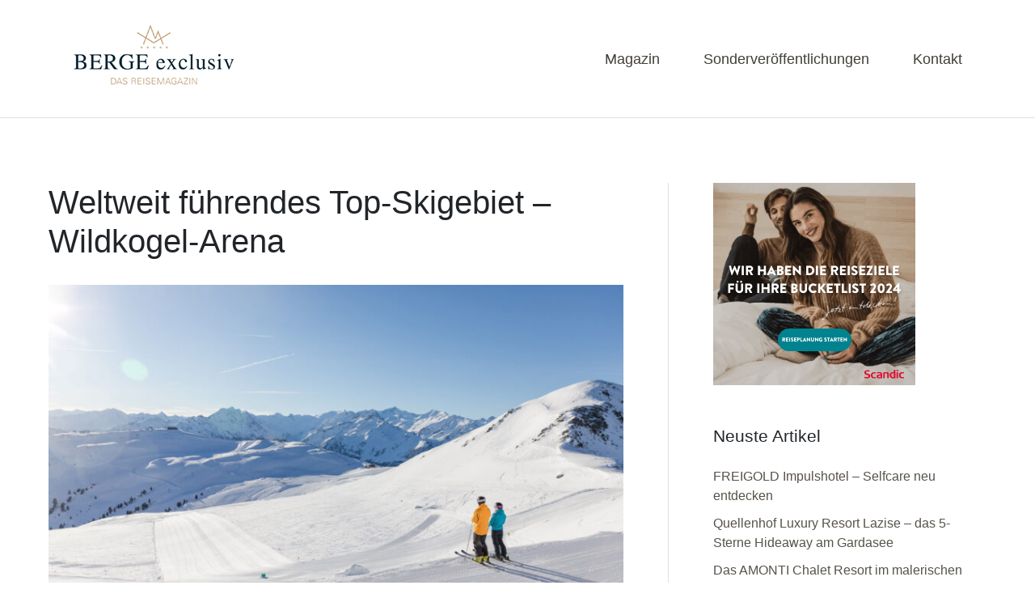

--- FILE ---
content_type: text/html; charset=UTF-8
request_url: https://www.berge-exclusiv.de/reieseziele/weltweit-fuehrendes-top-skigebiet-wildkogel-arena.html
body_size: 13572
content:
<!DOCTYPE html>
<!--[if lte IE 8]>
<html class="ie" lang="de">
<![endif]-->
<html lang="de">
<!--<![endif]-->
<head>
<meta charset="UTF-8" />
<meta name="viewport" content="width=device-width,initial-scale=1">
<meta name="google-site-verification" content="oxt8VqjO0RkTu7pMIPSakPcksjUkMP06ACqLNKXbOQs" />
<link rel="profile" href="http://gmpg.org/xfn/11" />
<link rel="pingback" href="https://www.berge-exclusiv.de/xmlrpc.php">

<script type="text/plain" data-cookieconsent="marketing">
	window.dataLayer = window.dataLayer || [];

	function gtag() {
		dataLayer.push(arguments);
	}

	gtag("consent", "default", {
		ad_personalization: "denied",
		ad_storage: "denied",
		ad_user_data: "denied",
		analytics_storage: "denied",
		functionality_storage: "denied",
		personalization_storage: "denied",
		security_storage: "granted",
		wait_for_update: 500,
	});
	gtag("set", "ads_data_redaction", true);
	</script>
<script type="text/javascript"
		id="Cookiebot"
		src="https://consent.cookiebot.com/uc.js"
		data-implementation="wp"
		data-cbid="dc43088d-e889-47f0-9273-97bd511c2deb"
						data-culture="DE"
				async	></script>
<meta name='robots' content='index, follow, max-image-preview:large, max-snippet:-1, max-video-preview:-1' />
<script id="cookieyes" type="text/javascript" src="https://cdn-cookieyes.com/client_data/56ef782ad4b81e4bd1b30c1c/script.js"></script>
	<!-- This site is optimized with the Yoast SEO plugin v23.1 - https://yoast.com/wordpress/plugins/seo/ -->
	<title>Wildkogel-Arena</title>
	<meta name="description" content="Wildkogel-Arena Talabfahrt über 14km &amp; 1.300 Höhenmeter ✓ kostenlose Skibusse ✓ längste beleuchtete Rodelbahn der Welt ✓" />
	<link rel="canonical" href="https://www.berge-exclusiv.de/reieseziele/weltweit-fuehrendes-top-skigebiet-wildkogel-arena.html" />
	<meta property="og:locale" content="de_DE" />
	<meta property="og:type" content="article" />
	<meta property="og:title" content="Wildkogel-Arena" />
	<meta property="og:description" content="Wildkogel-Arena Talabfahrt über 14km &amp; 1.300 Höhenmeter ✓ kostenlose Skibusse ✓ längste beleuchtete Rodelbahn der Welt ✓" />
	<meta property="og:url" content="https://www.berge-exclusiv.de/reieseziele/weltweit-fuehrendes-top-skigebiet-wildkogel-arena.html" />
	<meta property="og:site_name" content="Berge-Exclusiv.de" />
	<meta property="article:published_time" content="2023-10-04T06:20:45+00:00" />
	<meta property="article:modified_time" content="2024-03-28T07:22:26+00:00" />
	<meta property="og:image" content="https://www.berge-exclusiv.de/wp-content/uploads/traumhafte_pisten_und_herrliches_wetter_fuer_skifahrerinnen_c_wildkogel_-arena_neukirchen_bramberg-1.jpg" />
	<meta property="og:image:width" content="2500" />
	<meta property="og:image:height" content="1668" />
	<meta property="og:image:type" content="image/jpeg" />
	<meta name="author" content="Alexander Saam" />
	<meta name="twitter:label1" content="Verfasst von" />
	<meta name="twitter:data1" content="Alexander Saam" />
	<meta name="twitter:label2" content="Geschätzte Lesezeit" />
	<meta name="twitter:data2" content="5 Minuten" />
	<script type="application/ld+json" class="yoast-schema-graph">{"@context":"https://schema.org","@graph":[{"@type":"WebPage","@id":"https://www.berge-exclusiv.de/reieseziele/weltweit-fuehrendes-top-skigebiet-wildkogel-arena.html","url":"https://www.berge-exclusiv.de/reieseziele/weltweit-fuehrendes-top-skigebiet-wildkogel-arena.html","name":"Wildkogel-Arena","isPartOf":{"@id":"https://www.berge-exclusiv.de/#website"},"primaryImageOfPage":{"@id":"https://www.berge-exclusiv.de/reieseziele/weltweit-fuehrendes-top-skigebiet-wildkogel-arena.html#primaryimage"},"image":{"@id":"https://www.berge-exclusiv.de/reieseziele/weltweit-fuehrendes-top-skigebiet-wildkogel-arena.html#primaryimage"},"thumbnailUrl":"https://www.berge-exclusiv.de/wp-content/uploads/traumhafte_pisten_und_herrliches_wetter_fuer_skifahrerinnen_c_wildkogel_-arena_neukirchen_bramberg-1.jpg","datePublished":"2023-10-04T06:20:45+00:00","dateModified":"2024-03-28T07:22:26+00:00","author":{"@id":"https://www.berge-exclusiv.de/#/schema/person/f90dedf8ef4e7981d2d8057179deccb0"},"description":"Wildkogel-Arena Talabfahrt über 14km & 1.300 Höhenmeter ✓ kostenlose Skibusse ✓ längste beleuchtete Rodelbahn der Welt ✓","breadcrumb":{"@id":"https://www.berge-exclusiv.de/reieseziele/weltweit-fuehrendes-top-skigebiet-wildkogel-arena.html#breadcrumb"},"inLanguage":"de","potentialAction":[{"@type":"ReadAction","target":["https://www.berge-exclusiv.de/reieseziele/weltweit-fuehrendes-top-skigebiet-wildkogel-arena.html"]}]},{"@type":"ImageObject","inLanguage":"de","@id":"https://www.berge-exclusiv.de/reieseziele/weltweit-fuehrendes-top-skigebiet-wildkogel-arena.html#primaryimage","url":"https://www.berge-exclusiv.de/wp-content/uploads/traumhafte_pisten_und_herrliches_wetter_fuer_skifahrerinnen_c_wildkogel_-arena_neukirchen_bramberg-1.jpg","contentUrl":"https://www.berge-exclusiv.de/wp-content/uploads/traumhafte_pisten_und_herrliches_wetter_fuer_skifahrerinnen_c_wildkogel_-arena_neukirchen_bramberg-1.jpg","width":2500,"height":1668},{"@type":"BreadcrumbList","@id":"https://www.berge-exclusiv.de/reieseziele/weltweit-fuehrendes-top-skigebiet-wildkogel-arena.html#breadcrumb","itemListElement":[{"@type":"ListItem","position":1,"name":"Startseite","item":"https://www.berge-exclusiv.de/"},{"@type":"ListItem","position":2,"name":"Magazin","item":"https://www.berge-exclusiv.de/magazin"},{"@type":"ListItem","position":3,"name":"Weltweit führendes Top-Skigebiet – Wildkogel-Arena"}]},{"@type":"WebSite","@id":"https://www.berge-exclusiv.de/#website","url":"https://www.berge-exclusiv.de/","name":"Berge-Exclusiv.de","description":"Das Reisemagazin rund um Österreich, Schweiz, Süddeutschlandund Italien","alternateName":"Berge exclusiv","potentialAction":[{"@type":"SearchAction","target":{"@type":"EntryPoint","urlTemplate":"https://www.berge-exclusiv.de/?s={search_term_string}"},"query-input":"required name=search_term_string"}],"inLanguage":"de"},{"@type":"Person","@id":"https://www.berge-exclusiv.de/#/schema/person/f90dedf8ef4e7981d2d8057179deccb0","name":"Alexander Saam","sameAs":["https://www.berge-exclusiv.de"],"url":"https://www.berge-exclusiv.de/author/asaam"}]}</script>
	<!-- / Yoast SEO plugin. -->


<link rel="alternate" type="application/rss+xml" title="Berge-Exclusiv.de &raquo; Feed" href="https://www.berge-exclusiv.de/feed" />
<link rel="alternate" type="application/rss+xml" title="Berge-Exclusiv.de &raquo; Kommentar-Feed" href="https://www.berge-exclusiv.de/comments/feed" />
		<!-- This site uses the Google Analytics by MonsterInsights plugin v9.11.1 - Using Analytics tracking - https://www.monsterinsights.com/ -->
							<script src="//www.googletagmanager.com/gtag/js?id=G-M75BJBJM2M"  data-cfasync="false" data-wpfc-render="false" type="text/javascript" async></script>
			<script data-cfasync="false" data-wpfc-render="false" type="text/javascript">
				var mi_version = '9.11.1';
				var mi_track_user = true;
				var mi_no_track_reason = '';
								var MonsterInsightsDefaultLocations = {"page_location":"https:\/\/www.berge-exclusiv.de\/reieseziele\/weltweit-fuehrendes-top-skigebiet-wildkogel-arena.html\/"};
								if ( typeof MonsterInsightsPrivacyGuardFilter === 'function' ) {
					var MonsterInsightsLocations = (typeof MonsterInsightsExcludeQuery === 'object') ? MonsterInsightsPrivacyGuardFilter( MonsterInsightsExcludeQuery ) : MonsterInsightsPrivacyGuardFilter( MonsterInsightsDefaultLocations );
				} else {
					var MonsterInsightsLocations = (typeof MonsterInsightsExcludeQuery === 'object') ? MonsterInsightsExcludeQuery : MonsterInsightsDefaultLocations;
				}

								var disableStrs = [
										'ga-disable-G-M75BJBJM2M',
									];

				/* Function to detect opted out users */
				function __gtagTrackerIsOptedOut() {
					for (var index = 0; index < disableStrs.length; index++) {
						if (document.cookie.indexOf(disableStrs[index] + '=true') > -1) {
							return true;
						}
					}

					return false;
				}

				/* Disable tracking if the opt-out cookie exists. */
				if (__gtagTrackerIsOptedOut()) {
					for (var index = 0; index < disableStrs.length; index++) {
						window[disableStrs[index]] = true;
					}
				}

				/* Opt-out function */
				function __gtagTrackerOptout() {
					for (var index = 0; index < disableStrs.length; index++) {
						document.cookie = disableStrs[index] + '=true; expires=Thu, 31 Dec 2099 23:59:59 UTC; path=/';
						window[disableStrs[index]] = true;
					}
				}

				if ('undefined' === typeof gaOptout) {
					function gaOptout() {
						__gtagTrackerOptout();
					}
				}
								window.dataLayer = window.dataLayer || [];

				window.MonsterInsightsDualTracker = {
					helpers: {},
					trackers: {},
				};
				if (mi_track_user) {
					function __gtagDataLayer() {
						dataLayer.push(arguments);
					}

					function __gtagTracker(type, name, parameters) {
						if (!parameters) {
							parameters = {};
						}

						if (parameters.send_to) {
							__gtagDataLayer.apply(null, arguments);
							return;
						}

						if (type === 'event') {
														parameters.send_to = monsterinsights_frontend.v4_id;
							var hookName = name;
							if (typeof parameters['event_category'] !== 'undefined') {
								hookName = parameters['event_category'] + ':' + name;
							}

							if (typeof MonsterInsightsDualTracker.trackers[hookName] !== 'undefined') {
								MonsterInsightsDualTracker.trackers[hookName](parameters);
							} else {
								__gtagDataLayer('event', name, parameters);
							}
							
						} else {
							__gtagDataLayer.apply(null, arguments);
						}
					}

					__gtagTracker('js', new Date());
					__gtagTracker('set', {
						'developer_id.dZGIzZG': true,
											});
					if ( MonsterInsightsLocations.page_location ) {
						__gtagTracker('set', MonsterInsightsLocations);
					}
										__gtagTracker('config', 'G-M75BJBJM2M', {"allow_anchor":"true","forceSSL":"true","anonymize_ip":"true","link_attribution":"true","page_path":location.pathname + location.search + location.hash} );
										window.gtag = __gtagTracker;										(function () {
						/* https://developers.google.com/analytics/devguides/collection/analyticsjs/ */
						/* ga and __gaTracker compatibility shim. */
						var noopfn = function () {
							return null;
						};
						var newtracker = function () {
							return new Tracker();
						};
						var Tracker = function () {
							return null;
						};
						var p = Tracker.prototype;
						p.get = noopfn;
						p.set = noopfn;
						p.send = function () {
							var args = Array.prototype.slice.call(arguments);
							args.unshift('send');
							__gaTracker.apply(null, args);
						};
						var __gaTracker = function () {
							var len = arguments.length;
							if (len === 0) {
								return;
							}
							var f = arguments[len - 1];
							if (typeof f !== 'object' || f === null || typeof f.hitCallback !== 'function') {
								if ('send' === arguments[0]) {
									var hitConverted, hitObject = false, action;
									if ('event' === arguments[1]) {
										if ('undefined' !== typeof arguments[3]) {
											hitObject = {
												'eventAction': arguments[3],
												'eventCategory': arguments[2],
												'eventLabel': arguments[4],
												'value': arguments[5] ? arguments[5] : 1,
											}
										}
									}
									if ('pageview' === arguments[1]) {
										if ('undefined' !== typeof arguments[2]) {
											hitObject = {
												'eventAction': 'page_view',
												'page_path': arguments[2],
											}
										}
									}
									if (typeof arguments[2] === 'object') {
										hitObject = arguments[2];
									}
									if (typeof arguments[5] === 'object') {
										Object.assign(hitObject, arguments[5]);
									}
									if ('undefined' !== typeof arguments[1].hitType) {
										hitObject = arguments[1];
										if ('pageview' === hitObject.hitType) {
											hitObject.eventAction = 'page_view';
										}
									}
									if (hitObject) {
										action = 'timing' === arguments[1].hitType ? 'timing_complete' : hitObject.eventAction;
										hitConverted = mapArgs(hitObject);
										__gtagTracker('event', action, hitConverted);
									}
								}
								return;
							}

							function mapArgs(args) {
								var arg, hit = {};
								var gaMap = {
									'eventCategory': 'event_category',
									'eventAction': 'event_action',
									'eventLabel': 'event_label',
									'eventValue': 'event_value',
									'nonInteraction': 'non_interaction',
									'timingCategory': 'event_category',
									'timingVar': 'name',
									'timingValue': 'value',
									'timingLabel': 'event_label',
									'page': 'page_path',
									'location': 'page_location',
									'title': 'page_title',
									'referrer' : 'page_referrer',
								};
								for (arg in args) {
																		if (!(!args.hasOwnProperty(arg) || !gaMap.hasOwnProperty(arg))) {
										hit[gaMap[arg]] = args[arg];
									} else {
										hit[arg] = args[arg];
									}
								}
								return hit;
							}

							try {
								f.hitCallback();
							} catch (ex) {
							}
						};
						__gaTracker.create = newtracker;
						__gaTracker.getByName = newtracker;
						__gaTracker.getAll = function () {
							return [];
						};
						__gaTracker.remove = noopfn;
						__gaTracker.loaded = true;
						window['__gaTracker'] = __gaTracker;
					})();
									} else {
										console.log("");
					(function () {
						function __gtagTracker() {
							return null;
						}

						window['__gtagTracker'] = __gtagTracker;
						window['gtag'] = __gtagTracker;
					})();
									}
			</script>
							<!-- / Google Analytics by MonsterInsights -->
		<link rel='stylesheet' id='wp-block-library-css' href='https://www.berge-exclusiv.de/wp-includes/css/dist/block-library/style.min.css?ver=6.6.4' type='text/css' media='all' />
<style id='wp-block-library-theme-inline-css' type='text/css'>
.wp-block-audio :where(figcaption){color:#555;font-size:13px;text-align:center}.is-dark-theme .wp-block-audio :where(figcaption){color:#ffffffa6}.wp-block-audio{margin:0 0 1em}.wp-block-code{border:1px solid #ccc;border-radius:4px;font-family:Menlo,Consolas,monaco,monospace;padding:.8em 1em}.wp-block-embed :where(figcaption){color:#555;font-size:13px;text-align:center}.is-dark-theme .wp-block-embed :where(figcaption){color:#ffffffa6}.wp-block-embed{margin:0 0 1em}.blocks-gallery-caption{color:#555;font-size:13px;text-align:center}.is-dark-theme .blocks-gallery-caption{color:#ffffffa6}:root :where(.wp-block-image figcaption){color:#555;font-size:13px;text-align:center}.is-dark-theme :root :where(.wp-block-image figcaption){color:#ffffffa6}.wp-block-image{margin:0 0 1em}.wp-block-pullquote{border-bottom:4px solid;border-top:4px solid;color:currentColor;margin-bottom:1.75em}.wp-block-pullquote cite,.wp-block-pullquote footer,.wp-block-pullquote__citation{color:currentColor;font-size:.8125em;font-style:normal;text-transform:uppercase}.wp-block-quote{border-left:.25em solid;margin:0 0 1.75em;padding-left:1em}.wp-block-quote cite,.wp-block-quote footer{color:currentColor;font-size:.8125em;font-style:normal;position:relative}.wp-block-quote.has-text-align-right{border-left:none;border-right:.25em solid;padding-left:0;padding-right:1em}.wp-block-quote.has-text-align-center{border:none;padding-left:0}.wp-block-quote.is-large,.wp-block-quote.is-style-large,.wp-block-quote.is-style-plain{border:none}.wp-block-search .wp-block-search__label{font-weight:700}.wp-block-search__button{border:1px solid #ccc;padding:.375em .625em}:where(.wp-block-group.has-background){padding:1.25em 2.375em}.wp-block-separator.has-css-opacity{opacity:.4}.wp-block-separator{border:none;border-bottom:2px solid;margin-left:auto;margin-right:auto}.wp-block-separator.has-alpha-channel-opacity{opacity:1}.wp-block-separator:not(.is-style-wide):not(.is-style-dots){width:100px}.wp-block-separator.has-background:not(.is-style-dots){border-bottom:none;height:1px}.wp-block-separator.has-background:not(.is-style-wide):not(.is-style-dots){height:2px}.wp-block-table{margin:0 0 1em}.wp-block-table td,.wp-block-table th{word-break:normal}.wp-block-table :where(figcaption){color:#555;font-size:13px;text-align:center}.is-dark-theme .wp-block-table :where(figcaption){color:#ffffffa6}.wp-block-video :where(figcaption){color:#555;font-size:13px;text-align:center}.is-dark-theme .wp-block-video :where(figcaption){color:#ffffffa6}.wp-block-video{margin:0 0 1em}:root :where(.wp-block-template-part.has-background){margin-bottom:0;margin-top:0;padding:1.25em 2.375em}
</style>
<style id='classic-theme-styles-inline-css' type='text/css'>
/*! This file is auto-generated */
.wp-block-button__link{color:#fff;background-color:#32373c;border-radius:9999px;box-shadow:none;text-decoration:none;padding:calc(.667em + 2px) calc(1.333em + 2px);font-size:1.125em}.wp-block-file__button{background:#32373c;color:#fff;text-decoration:none}
</style>
<style id='global-styles-inline-css' type='text/css'>
:root{--wp--preset--aspect-ratio--square: 1;--wp--preset--aspect-ratio--4-3: 4/3;--wp--preset--aspect-ratio--3-4: 3/4;--wp--preset--aspect-ratio--3-2: 3/2;--wp--preset--aspect-ratio--2-3: 2/3;--wp--preset--aspect-ratio--16-9: 16/9;--wp--preset--aspect-ratio--9-16: 9/16;--wp--preset--color--black: #000000;--wp--preset--color--cyan-bluish-gray: #abb8c3;--wp--preset--color--white: #ffffff;--wp--preset--color--pale-pink: #f78da7;--wp--preset--color--vivid-red: #cf2e2e;--wp--preset--color--luminous-vivid-orange: #ff6900;--wp--preset--color--luminous-vivid-amber: #fcb900;--wp--preset--color--light-green-cyan: #7bdcb5;--wp--preset--color--vivid-green-cyan: #00d084;--wp--preset--color--pale-cyan-blue: #8ed1fc;--wp--preset--color--vivid-cyan-blue: #0693e3;--wp--preset--color--vivid-purple: #9b51e0;--wp--preset--color--light-grey: #f6f6f6;--wp--preset--color--dark-grey: #5f5c52;--wp--preset--color--grey: #c2c2c2;--wp--preset--gradient--vivid-cyan-blue-to-vivid-purple: linear-gradient(135deg,rgba(6,147,227,1) 0%,rgb(155,81,224) 100%);--wp--preset--gradient--light-green-cyan-to-vivid-green-cyan: linear-gradient(135deg,rgb(122,220,180) 0%,rgb(0,208,130) 100%);--wp--preset--gradient--luminous-vivid-amber-to-luminous-vivid-orange: linear-gradient(135deg,rgba(252,185,0,1) 0%,rgba(255,105,0,1) 100%);--wp--preset--gradient--luminous-vivid-orange-to-vivid-red: linear-gradient(135deg,rgba(255,105,0,1) 0%,rgb(207,46,46) 100%);--wp--preset--gradient--very-light-gray-to-cyan-bluish-gray: linear-gradient(135deg,rgb(238,238,238) 0%,rgb(169,184,195) 100%);--wp--preset--gradient--cool-to-warm-spectrum: linear-gradient(135deg,rgb(74,234,220) 0%,rgb(151,120,209) 20%,rgb(207,42,186) 40%,rgb(238,44,130) 60%,rgb(251,105,98) 80%,rgb(254,248,76) 100%);--wp--preset--gradient--blush-light-purple: linear-gradient(135deg,rgb(255,206,236) 0%,rgb(152,150,240) 100%);--wp--preset--gradient--blush-bordeaux: linear-gradient(135deg,rgb(254,205,165) 0%,rgb(254,45,45) 50%,rgb(107,0,62) 100%);--wp--preset--gradient--luminous-dusk: linear-gradient(135deg,rgb(255,203,112) 0%,rgb(199,81,192) 50%,rgb(65,88,208) 100%);--wp--preset--gradient--pale-ocean: linear-gradient(135deg,rgb(255,245,203) 0%,rgb(182,227,212) 50%,rgb(51,167,181) 100%);--wp--preset--gradient--electric-grass: linear-gradient(135deg,rgb(202,248,128) 0%,rgb(113,206,126) 100%);--wp--preset--gradient--midnight: linear-gradient(135deg,rgb(2,3,129) 0%,rgb(40,116,252) 100%);--wp--preset--font-size--small: 16px;--wp--preset--font-size--medium: 20px;--wp--preset--font-size--large: 26px;--wp--preset--font-size--x-large: 42px;--wp--preset--font-size--regular: 20px;--wp--preset--font-size--larger: 30px;--wp--preset--spacing--20: 0.44rem;--wp--preset--spacing--30: 0.67rem;--wp--preset--spacing--40: 1rem;--wp--preset--spacing--50: 1.5rem;--wp--preset--spacing--60: 2.25rem;--wp--preset--spacing--70: 3.38rem;--wp--preset--spacing--80: 5.06rem;--wp--preset--shadow--natural: 6px 6px 9px rgba(0, 0, 0, 0.2);--wp--preset--shadow--deep: 12px 12px 50px rgba(0, 0, 0, 0.4);--wp--preset--shadow--sharp: 6px 6px 0px rgba(0, 0, 0, 0.2);--wp--preset--shadow--outlined: 6px 6px 0px -3px rgba(255, 255, 255, 1), 6px 6px rgba(0, 0, 0, 1);--wp--preset--shadow--crisp: 6px 6px 0px rgba(0, 0, 0, 1);}:where(.is-layout-flex){gap: 0.5em;}:where(.is-layout-grid){gap: 0.5em;}body .is-layout-flex{display: flex;}.is-layout-flex{flex-wrap: wrap;align-items: center;}.is-layout-flex > :is(*, div){margin: 0;}body .is-layout-grid{display: grid;}.is-layout-grid > :is(*, div){margin: 0;}:where(.wp-block-columns.is-layout-flex){gap: 2em;}:where(.wp-block-columns.is-layout-grid){gap: 2em;}:where(.wp-block-post-template.is-layout-flex){gap: 1.25em;}:where(.wp-block-post-template.is-layout-grid){gap: 1.25em;}.has-black-color{color: var(--wp--preset--color--black) !important;}.has-cyan-bluish-gray-color{color: var(--wp--preset--color--cyan-bluish-gray) !important;}.has-white-color{color: var(--wp--preset--color--white) !important;}.has-pale-pink-color{color: var(--wp--preset--color--pale-pink) !important;}.has-vivid-red-color{color: var(--wp--preset--color--vivid-red) !important;}.has-luminous-vivid-orange-color{color: var(--wp--preset--color--luminous-vivid-orange) !important;}.has-luminous-vivid-amber-color{color: var(--wp--preset--color--luminous-vivid-amber) !important;}.has-light-green-cyan-color{color: var(--wp--preset--color--light-green-cyan) !important;}.has-vivid-green-cyan-color{color: var(--wp--preset--color--vivid-green-cyan) !important;}.has-pale-cyan-blue-color{color: var(--wp--preset--color--pale-cyan-blue) !important;}.has-vivid-cyan-blue-color{color: var(--wp--preset--color--vivid-cyan-blue) !important;}.has-vivid-purple-color{color: var(--wp--preset--color--vivid-purple) !important;}.has-black-background-color{background-color: var(--wp--preset--color--black) !important;}.has-cyan-bluish-gray-background-color{background-color: var(--wp--preset--color--cyan-bluish-gray) !important;}.has-white-background-color{background-color: var(--wp--preset--color--white) !important;}.has-pale-pink-background-color{background-color: var(--wp--preset--color--pale-pink) !important;}.has-vivid-red-background-color{background-color: var(--wp--preset--color--vivid-red) !important;}.has-luminous-vivid-orange-background-color{background-color: var(--wp--preset--color--luminous-vivid-orange) !important;}.has-luminous-vivid-amber-background-color{background-color: var(--wp--preset--color--luminous-vivid-amber) !important;}.has-light-green-cyan-background-color{background-color: var(--wp--preset--color--light-green-cyan) !important;}.has-vivid-green-cyan-background-color{background-color: var(--wp--preset--color--vivid-green-cyan) !important;}.has-pale-cyan-blue-background-color{background-color: var(--wp--preset--color--pale-cyan-blue) !important;}.has-vivid-cyan-blue-background-color{background-color: var(--wp--preset--color--vivid-cyan-blue) !important;}.has-vivid-purple-background-color{background-color: var(--wp--preset--color--vivid-purple) !important;}.has-black-border-color{border-color: var(--wp--preset--color--black) !important;}.has-cyan-bluish-gray-border-color{border-color: var(--wp--preset--color--cyan-bluish-gray) !important;}.has-white-border-color{border-color: var(--wp--preset--color--white) !important;}.has-pale-pink-border-color{border-color: var(--wp--preset--color--pale-pink) !important;}.has-vivid-red-border-color{border-color: var(--wp--preset--color--vivid-red) !important;}.has-luminous-vivid-orange-border-color{border-color: var(--wp--preset--color--luminous-vivid-orange) !important;}.has-luminous-vivid-amber-border-color{border-color: var(--wp--preset--color--luminous-vivid-amber) !important;}.has-light-green-cyan-border-color{border-color: var(--wp--preset--color--light-green-cyan) !important;}.has-vivid-green-cyan-border-color{border-color: var(--wp--preset--color--vivid-green-cyan) !important;}.has-pale-cyan-blue-border-color{border-color: var(--wp--preset--color--pale-cyan-blue) !important;}.has-vivid-cyan-blue-border-color{border-color: var(--wp--preset--color--vivid-cyan-blue) !important;}.has-vivid-purple-border-color{border-color: var(--wp--preset--color--vivid-purple) !important;}.has-vivid-cyan-blue-to-vivid-purple-gradient-background{background: var(--wp--preset--gradient--vivid-cyan-blue-to-vivid-purple) !important;}.has-light-green-cyan-to-vivid-green-cyan-gradient-background{background: var(--wp--preset--gradient--light-green-cyan-to-vivid-green-cyan) !important;}.has-luminous-vivid-amber-to-luminous-vivid-orange-gradient-background{background: var(--wp--preset--gradient--luminous-vivid-amber-to-luminous-vivid-orange) !important;}.has-luminous-vivid-orange-to-vivid-red-gradient-background{background: var(--wp--preset--gradient--luminous-vivid-orange-to-vivid-red) !important;}.has-very-light-gray-to-cyan-bluish-gray-gradient-background{background: var(--wp--preset--gradient--very-light-gray-to-cyan-bluish-gray) !important;}.has-cool-to-warm-spectrum-gradient-background{background: var(--wp--preset--gradient--cool-to-warm-spectrum) !important;}.has-blush-light-purple-gradient-background{background: var(--wp--preset--gradient--blush-light-purple) !important;}.has-blush-bordeaux-gradient-background{background: var(--wp--preset--gradient--blush-bordeaux) !important;}.has-luminous-dusk-gradient-background{background: var(--wp--preset--gradient--luminous-dusk) !important;}.has-pale-ocean-gradient-background{background: var(--wp--preset--gradient--pale-ocean) !important;}.has-electric-grass-gradient-background{background: var(--wp--preset--gradient--electric-grass) !important;}.has-midnight-gradient-background{background: var(--wp--preset--gradient--midnight) !important;}.has-small-font-size{font-size: var(--wp--preset--font-size--small) !important;}.has-medium-font-size{font-size: var(--wp--preset--font-size--medium) !important;}.has-large-font-size{font-size: var(--wp--preset--font-size--large) !important;}.has-x-large-font-size{font-size: var(--wp--preset--font-size--x-large) !important;}
:where(.wp-block-post-template.is-layout-flex){gap: 1.25em;}:where(.wp-block-post-template.is-layout-grid){gap: 1.25em;}
:where(.wp-block-columns.is-layout-flex){gap: 2em;}:where(.wp-block-columns.is-layout-grid){gap: 2em;}
:root :where(.wp-block-pullquote){font-size: 1.5em;line-height: 1.6;}
</style>
<link rel='stylesheet' id='contact-form-7-css' href='https://www.berge-exclusiv.de/wp-content/plugins/contact-form-7/includes/css/styles.css?ver=5.9.8' type='text/css' media='all' />
<link rel='stylesheet' id='parent-style-css' href='https://www.berge-exclusiv.de/wp-content/themes/baylys/style.css?ver=6.6.4' type='text/css' media='all' />
<link rel='stylesheet' id='baylys-child-style-css' href='https://www.berge-exclusiv.de/wp-content/themes/bergeexclusiv/bootstrap.min.css?ver=1.0' type='text/css' media='all' />
<link rel='stylesheet' id='baylys-style-css' href='https://www.berge-exclusiv.de/wp-content/themes/bergeexclusiv/style.css?ver=20150206' type='text/css' media='all' />
<link rel='stylesheet' id='slb_core-css' href='https://www.berge-exclusiv.de/wp-content/plugins/simple-lightbox/client/css/app.css?ver=2.9.3' type='text/css' media='all' />
<link rel='stylesheet' id='wp-booklet-dark-css' href='https://www.berge-exclusiv.de/wp-content/plugins/wp-booklet/themes/booklet/dark/booklet.css?ver=6.6.4' type='text/css' media='all' />
<link rel='stylesheet' id='wp-booklet-light-css' href='https://www.berge-exclusiv.de/wp-content/plugins/wp-booklet/themes/booklet/light/booklet.css?ver=6.6.4' type='text/css' media='all' />
<script type="text/javascript" src="https://www.berge-exclusiv.de/wp-content/plugins/google-analytics-for-wordpress/assets/js/frontend-gtag.min.js?ver=9.11.1" id="monsterinsights-frontend-script-js" async="async" data-wp-strategy="async"></script>
<script data-cfasync="false" data-wpfc-render="false" type="text/javascript" id='monsterinsights-frontend-script-js-extra'>/* <![CDATA[ */
var monsterinsights_frontend = {"js_events_tracking":"true","download_extensions":"doc,pdf,ppt,zip,xls,docx,pptx,xlsx","inbound_paths":"[{\"path\":\"\\\/go\\\/\",\"label\":\"affiliate\"},{\"path\":\"\\\/recommend\\\/\",\"label\":\"affiliate\"}]","home_url":"https:\/\/www.berge-exclusiv.de","hash_tracking":"true","v4_id":"G-M75BJBJM2M"};/* ]]> */
</script>
<script type="text/javascript" src="https://www.berge-exclusiv.de/wp-includes/js/jquery/jquery.min.js?ver=3.7.1" id="jquery-core-js"></script>
<script type="text/javascript" src="https://www.berge-exclusiv.de/wp-includes/js/jquery/jquery-migrate.min.js?ver=3.4.1" id="jquery-migrate-js"></script>
<script type="text/javascript" src="https://www.berge-exclusiv.de/wp-content/themes/baylys/js/jquery.fitvids.js?ver=1.1" id="baylys-fitvids-js"></script>
<script type="text/javascript" src="https://www.berge-exclusiv.de/wp-content/themes/baylys/js/jquery.placeholder.min.js?ver=1.0" id="baylys-placeholder-js"></script>
<script type="text/javascript" src="https://www.berge-exclusiv.de/wp-content/themes/baylys/js/custom.js?ver=1.0" id="baylys-custom-js"></script>
<script type="text/javascript" src="https://www.berge-exclusiv.de/wp-content/themes/bergeexclusiv/js/custom.js?ver=6.6.4" id="child-theme-s-js-js"></script>
<script type="text/javascript" src="https://www.berge-exclusiv.de/wp-content/plugins/wp-booklet/assets/js/jquery.wpbooklet.js?ver=6.6.4" id="jquery-wpbooklet-js"></script>
<script type="text/javascript" src="https://www.berge-exclusiv.de/wp-content/plugins/wp-booklet/assets/js/jquery.wpbookletcarousel.js?ver=6.6.4" id="jquery-wpbookletcarousel-js"></script>
<script type="text/javascript" src="https://www.berge-exclusiv.de/wp-content/plugins/wp-booklet/assets/js/jquery.wpbooklet-image-popup.min.js?ver=6.6.4" id="jquery-wpbookletimagepopup-js"></script>
<script type="text/javascript" src="https://www.berge-exclusiv.de/wp-content/plugins/wp-booklet/assets/js/jquery.wpbooklet-extended.js?ver=6.6.4" id="jquery-wpbookletextended-js"></script>
<link rel="https://api.w.org/" href="https://www.berge-exclusiv.de/wp-json/" /><link rel="alternate" title="JSON" type="application/json" href="https://www.berge-exclusiv.de/wp-json/wp/v2/posts/10162" /><link rel="EditURI" type="application/rsd+xml" title="RSD" href="https://www.berge-exclusiv.de/xmlrpc.php?rsd" />
<meta name="generator" content="WordPress 6.6.4" />
<link rel='shortlink' href='https://www.berge-exclusiv.de/?p=10162' />
<link rel="alternate" title="oEmbed (JSON)" type="application/json+oembed" href="https://www.berge-exclusiv.de/wp-json/oembed/1.0/embed?url=https%3A%2F%2Fwww.berge-exclusiv.de%2Freieseziele%2Fweltweit-fuehrendes-top-skigebiet-wildkogel-arena.html" />
<link rel="alternate" title="oEmbed (XML)" type="text/xml+oembed" href="https://www.berge-exclusiv.de/wp-json/oembed/1.0/embed?url=https%3A%2F%2Fwww.berge-exclusiv.de%2Freieseziele%2Fweltweit-fuehrendes-top-skigebiet-wildkogel-arena.html&#038;format=xml" />
<style type="text/css">
/* Custom Link Color */
a,
#site-title h1 a:hover,
.entry-header h2.entry-title a:hover,
.author-info .author-details h3 a:hover,
#footerwidget-wrap .widget a:hover,
#footer #site-info a:hover,
#site-nav li a:hover,
#site-nav li li a:hover,
.widget_categories a:hover,
.widget_meta a:hover,
.widget_links a:hover,
.widget_recent_entries a:hover,
.widget_pages a:hover,
.widget_archive a:hover,
.widget_nav_menu a:hover,
.slider-wrap .responsive-slider.flexslider .slide-title a:hover,
#smart-archives-list ul li a:hover,
#smart-archives-fancy ul.archive-list li a:hover,
#content .post.portfolio-element h2.entry-title a:hover {
	color:#5a733a;
}
input#submit,
input.wpcf7-submit,
.format-link .entry-content a.link,
.jetpack_subscription_widget form#subscribe-blog input[type="submit"] {
	background:#5a733a;
}
@media screen and (min-width: 1100px) {
#site-nav li a:hover,
#site-nav li li a:hover,
#site-nav li:hover > a,
#site-nav li li:hover > a {
	color: #5a733a !important;
}
}
</style>
<style type="text/css">
/* Custom Link Hover Color */
a:hover {color:#385328;}
.format-link .entry-content a.link:hover,
input#submit:hover,
input.wpcf7-submit:hover,
.jetpack_subscription_widget form#subscribe-blog input[type="submit"]:hover {background:#385328;}
</style>
<style type="text/css">
/* Custom Footer Bg Color */
#footer {background:#14120F;}
</style>
<style id="wpforms-css-vars-root">
				:root {
					--wpforms-field-border-radius: 3px;
--wpforms-field-border-style: solid;
--wpforms-field-border-size: 1px;
--wpforms-field-background-color: #ffffff;
--wpforms-field-border-color: rgba( 0, 0, 0, 0.25 );
--wpforms-field-border-color-spare: rgba( 0, 0, 0, 0.25 );
--wpforms-field-text-color: rgba( 0, 0, 0, 0.7 );
--wpforms-field-menu-color: #ffffff;
--wpforms-label-color: rgba( 0, 0, 0, 0.85 );
--wpforms-label-sublabel-color: rgba( 0, 0, 0, 0.55 );
--wpforms-label-error-color: #d63637;
--wpforms-button-border-radius: 3px;
--wpforms-button-border-style: none;
--wpforms-button-border-size: 1px;
--wpforms-button-background-color: #066aab;
--wpforms-button-border-color: #066aab;
--wpforms-button-text-color: #ffffff;
--wpforms-page-break-color: #066aab;
--wpforms-background-image: none;
--wpforms-background-position: center center;
--wpforms-background-repeat: no-repeat;
--wpforms-background-size: cover;
--wpforms-background-width: 100px;
--wpforms-background-height: 100px;
--wpforms-background-color: rgba( 0, 0, 0, 0 );
--wpforms-background-url: none;
--wpforms-container-padding: 0px;
--wpforms-container-border-style: none;
--wpforms-container-border-width: 1px;
--wpforms-container-border-color: #000000;
--wpforms-container-border-radius: 3px;
--wpforms-field-size-input-height: 43px;
--wpforms-field-size-input-spacing: 15px;
--wpforms-field-size-font-size: 16px;
--wpforms-field-size-line-height: 19px;
--wpforms-field-size-padding-h: 14px;
--wpforms-field-size-checkbox-size: 16px;
--wpforms-field-size-sublabel-spacing: 5px;
--wpforms-field-size-icon-size: 1;
--wpforms-label-size-font-size: 16px;
--wpforms-label-size-line-height: 19px;
--wpforms-label-size-sublabel-font-size: 14px;
--wpforms-label-size-sublabel-line-height: 17px;
--wpforms-button-size-font-size: 17px;
--wpforms-button-size-height: 41px;
--wpforms-button-size-padding-h: 15px;
--wpforms-button-size-margin-top: 10px;
--wpforms-container-shadow-size-box-shadow: none;

				}
			</style></head>

<body class="post-template-default single single-post postid-10162 single-format-standard wp-embed-responsive two-column content-sidebar">

	<header id="header" class="clearfix">

	<div id="site-nav-container" class="clearfix">

			<div id="site-title">
											<a href="https://www.berge-exclusiv.de/" class="logo"><img src="/wp-content/uploads/logo-be-neu.png" alt="Berge-Exclusiv.de" title="Berge-Exclusiv.de" /></a>
									</div><!-- end #site-title -->

					<a href="#nav-mobile" id="mobile-menu-btn">Menü</a>
					<nav id="site-nav">
						<div class="menu-main-container"><ul id="menu-main" class="menu"><li id="menu-item-8732" class="menu-item menu-item-type-post_type menu-item-object-page current_page_parent menu-item-has-children menu-item-8732"><a href="https://www.berge-exclusiv.de/magazin">Magazin</a>
<ul class="sub-menu">
	<li id="menu-item-8777" class="menu-item menu-item-type-taxonomy menu-item-object-category menu-item-8777"><a href="https://www.berge-exclusiv.de/./hotel">Hotels</a></li>
	<li id="menu-item-8779" class="menu-item menu-item-type-taxonomy menu-item-object-category current-post-ancestor current-menu-parent current-post-parent menu-item-8779"><a href="https://www.berge-exclusiv.de/./reieseziele">Reiseziele</a></li>
	<li id="menu-item-9820" class="menu-item menu-item-type-taxonomy menu-item-object-category menu-item-9820"><a href="https://www.berge-exclusiv.de/./biken-ebike-urlaub">Biken</a></li>
</ul>
</li>
<li id="menu-item-8741" class="menu-item menu-item-type-post_type menu-item-object-page menu-item-8741"><a href="https://www.berge-exclusiv.de/berge-exclusiv-sonderveroffentlichungen">Sonderveröffentlichungen</a></li>
<li id="menu-item-8759" class="menu-item menu-item-type-post_type menu-item-object-page menu-item-8759"><a href="https://www.berge-exclusiv.de/kontakt">Kontakt</a></li>
</ul></div>					</nav><!-- end #site-nav -->
				</div><!-- end #site-nav-container -->
</header><!-- end #header -->

			
            
<div class="bg-wrapper">

	<div id="main-wrap">
	<div id="content">

				
			
<article id="post-10162" class="post-10162 post type-post status-publish format-standard has-post-thumbnail hentry category-reieseziele">

	<header class="entry-header">
		<h1 class="entry-title">Weltweit führendes Top-Skigebiet – Wildkogel-Arena</h1>
		<aside class="entry-details">
		</aside><!--end .entry-details -->
	</header><!--end .entry-header -->

	<div class="entry-content clearfix">
					<a href="https://www.berge-exclusiv.de/reieseziele/weltweit-fuehrendes-top-skigebiet-wildkogel-arena.html"><img width="750" height="500" src="https://www.berge-exclusiv.de/wp-content/uploads/traumhafte_pisten_und_herrliches_wetter_fuer_skifahrerinnen_c_wildkogel_-arena_neukirchen_bramberg-1-750x500.jpg" class="attachment-be-size size-be-size wp-post-image" alt="" decoding="async" fetchpriority="high" srcset="https://www.berge-exclusiv.de/wp-content/uploads/traumhafte_pisten_und_herrliches_wetter_fuer_skifahrerinnen_c_wildkogel_-arena_neukirchen_bramberg-1-750x500.jpg 750w, https://www.berge-exclusiv.de/wp-content/uploads/traumhafte_pisten_und_herrliches_wetter_fuer_skifahrerinnen_c_wildkogel_-arena_neukirchen_bramberg-1-300x200.jpg 300w, https://www.berge-exclusiv.de/wp-content/uploads/traumhafte_pisten_und_herrliches_wetter_fuer_skifahrerinnen_c_wildkogel_-arena_neukirchen_bramberg-1-1000x667.jpg 1000w, https://www.berge-exclusiv.de/wp-content/uploads/traumhafte_pisten_und_herrliches_wetter_fuer_skifahrerinnen_c_wildkogel_-arena_neukirchen_bramberg-1-768x512.jpg 768w, https://www.berge-exclusiv.de/wp-content/uploads/traumhafte_pisten_und_herrliches_wetter_fuer_skifahrerinnen_c_wildkogel_-arena_neukirchen_bramberg-1-1536x1025.jpg 1536w, https://www.berge-exclusiv.de/wp-content/uploads/traumhafte_pisten_und_herrliches_wetter_fuer_skifahrerinnen_c_wildkogel_-arena_neukirchen_bramberg-1-2048x1366.jpg 2048w" sizes="(max-width: 750px) 100vw, 750px" /></a>
				<p>Gerade erst wurde die <strong>Wildkogel-Arena</strong> von skiresort.de wieder als „Weltweit führendes Skigebiet bis 80 Kilometer Pisten“ ausgezeichnet. 5 von 5 Punkten gab es in den Topkriterien Pisten, Bahnen und Präparierung. Familien sind auf den 85 Prozent leichten und mittelschwierigen Pisten zuhause.</p>
<p><a href="https://www.berge-exclusiv.de/wp-content/uploads/aussicht_auf_die_verschneiten_berge_geniessen_wildkogel_arena_neukirchen_bramberg_0.jpg" data-slb-active="1" data-slb-asset="2062569343" data-slb-internal="0" data-slb-group="10162"><img decoding="async" class="alignleft size-full wp-image-10165" src="https://www.berge-exclusiv.de/wp-content/uploads/aussicht_auf_die_verschneiten_berge_geniessen_wildkogel_arena_neukirchen_bramberg_0.jpg" alt="" width="2500" height="1668" srcset="https://www.berge-exclusiv.de/wp-content/uploads/aussicht_auf_die_verschneiten_berge_geniessen_wildkogel_arena_neukirchen_bramberg_0.jpg 2500w, https://www.berge-exclusiv.de/wp-content/uploads/aussicht_auf_die_verschneiten_berge_geniessen_wildkogel_arena_neukirchen_bramberg_0-300x200.jpg 300w, https://www.berge-exclusiv.de/wp-content/uploads/aussicht_auf_die_verschneiten_berge_geniessen_wildkogel_arena_neukirchen_bramberg_0-1000x667.jpg 1000w, https://www.berge-exclusiv.de/wp-content/uploads/aussicht_auf_die_verschneiten_berge_geniessen_wildkogel_arena_neukirchen_bramberg_0-768x512.jpg 768w, https://www.berge-exclusiv.de/wp-content/uploads/aussicht_auf_die_verschneiten_berge_geniessen_wildkogel_arena_neukirchen_bramberg_0-1536x1025.jpg 1536w, https://www.berge-exclusiv.de/wp-content/uploads/aussicht_auf_die_verschneiten_berge_geniessen_wildkogel_arena_neukirchen_bramberg_0-2048x1366.jpg 2048w, https://www.berge-exclusiv.de/wp-content/uploads/aussicht_auf_die_verschneiten_berge_geniessen_wildkogel_arena_neukirchen_bramberg_0-750x500.jpg 750w" sizes="(max-width: 2500px) 100vw, 2500px" /></a></p>
<p>16 Auszeichnungen und 4,4 von 5 Punkten: Damit zählt die Wildkogel-Arena zu den Top-Skigebieten und zur Extraklasse der „Weltweit führenden Skigebiete bis 80 Pistenkilometer“ auf skiresort.de. In den fünf Top-Bewertungskategorien vergab das Bewertungsportal drei Mal fünf von fünf Sternen an die Wildkogel-Arena – für Pisten, Bahnen und Pistenpräparierung. Mit der Wildkogelbahn in Neukirchen und der Smaragdbahn in Bramberg geht es komfortabel hinauf auf über 2.100 Meter in die Wildkogel-Arena. In dem kesselförmigen Skigebiet in den Kitzbüheler Alpen warten auf die Wintersportler neben einem grandiosen Panorama modernste Liftanlagen. Dank der Speicherseen können 85 Prozent der Pisten technisch beschneit werden und damit steht einem schneesicheren Skivergnügen von Dezember bis nach Ostern nichts im Weg.</p>
<p><a href="https://www.berge-exclusiv.de/wp-content/uploads/blick_von_oben_auf_den_verschneiten_familypark_und_funslope_c_wildkogel_-arena_neukirchen_bramberg.jpg" data-slb-active="1" data-slb-asset="1704266784" data-slb-internal="0" data-slb-group="10162"><img decoding="async" class="alignleft size-full wp-image-10166" src="https://www.berge-exclusiv.de/wp-content/uploads/blick_von_oben_auf_den_verschneiten_familypark_und_funslope_c_wildkogel_-arena_neukirchen_bramberg.jpg" alt="" width="2500" height="1668" srcset="https://www.berge-exclusiv.de/wp-content/uploads/blick_von_oben_auf_den_verschneiten_familypark_und_funslope_c_wildkogel_-arena_neukirchen_bramberg.jpg 2500w, https://www.berge-exclusiv.de/wp-content/uploads/blick_von_oben_auf_den_verschneiten_familypark_und_funslope_c_wildkogel_-arena_neukirchen_bramberg-300x200.jpg 300w, https://www.berge-exclusiv.de/wp-content/uploads/blick_von_oben_auf_den_verschneiten_familypark_und_funslope_c_wildkogel_-arena_neukirchen_bramberg-1000x667.jpg 1000w, https://www.berge-exclusiv.de/wp-content/uploads/blick_von_oben_auf_den_verschneiten_familypark_und_funslope_c_wildkogel_-arena_neukirchen_bramberg-768x512.jpg 768w, https://www.berge-exclusiv.de/wp-content/uploads/blick_von_oben_auf_den_verschneiten_familypark_und_funslope_c_wildkogel_-arena_neukirchen_bramberg-1536x1025.jpg 1536w, https://www.berge-exclusiv.de/wp-content/uploads/blick_von_oben_auf_den_verschneiten_familypark_und_funslope_c_wildkogel_-arena_neukirchen_bramberg-2048x1366.jpg 2048w, https://www.berge-exclusiv.de/wp-content/uploads/blick_von_oben_auf_den_verschneiten_familypark_und_funslope_c_wildkogel_-arena_neukirchen_bramberg-750x500.jpg 750w" sizes="(max-width: 2500px) 100vw, 2500px" /></a></p>
<h2>Top für Anfänger, Wiedereinsteiger und Familien</h2>
<p>Die Wildkogel-Arena ist mit 85 Prozent leichten und mittelschwierigen Pisten das ideale Terrain für Anfänger, Wiedereinsteiger und Familien (5/5 Sterne auf skiresort.de). Die Mischung aus 47 Prozent leichten, 40 Prozent mittelschweren und 13 Prozent schweren Pisten bietet für jedes Fahrkönnen etwas. Der Spaß auf den Brettern spielt im gesamten Skigebiet eine ganz große Rolle, ist doch die Wildkogel-Arena das erste Skigebiet im SalzburgerLand mit allen Skiline-Angeboten. Im Familypark mit Steilkurven, Schneewellen und Schneeschnecke wird mit Eifer an der Technik gefeilt. Auf Speedcheck- und Skimovie-Strecken, auf der Funslope für Freestyler und Snowboarder und auf der längsten beleuchteten Rodelbahn der Welt geht es immer um die persönliche Performance. Im Rahmen des Wildkogel Cup können hier überall den ganzen Winter über Aufgaben bewältigt, Punkte gesammelt und Preise „abgestaubt“ werden.</p>
<p><a href="https://www.berge-exclusiv.de/wp-content/uploads/stunts_ueben_im_funpark_c_wildkogel_-arena_neukirchen_bramberg.jpg" data-slb-active="1" data-slb-asset="2105043995" data-slb-internal="0" data-slb-group="10162"><img loading="lazy" decoding="async" class="alignleft size-full wp-image-10163" src="https://www.berge-exclusiv.de/wp-content/uploads/stunts_ueben_im_funpark_c_wildkogel_-arena_neukirchen_bramberg.jpg" alt="" width="2500" height="1668" srcset="https://www.berge-exclusiv.de/wp-content/uploads/stunts_ueben_im_funpark_c_wildkogel_-arena_neukirchen_bramberg.jpg 2500w, https://www.berge-exclusiv.de/wp-content/uploads/stunts_ueben_im_funpark_c_wildkogel_-arena_neukirchen_bramberg-300x200.jpg 300w, https://www.berge-exclusiv.de/wp-content/uploads/stunts_ueben_im_funpark_c_wildkogel_-arena_neukirchen_bramberg-1000x667.jpg 1000w, https://www.berge-exclusiv.de/wp-content/uploads/stunts_ueben_im_funpark_c_wildkogel_-arena_neukirchen_bramberg-768x512.jpg 768w, https://www.berge-exclusiv.de/wp-content/uploads/stunts_ueben_im_funpark_c_wildkogel_-arena_neukirchen_bramberg-1536x1025.jpg 1536w, https://www.berge-exclusiv.de/wp-content/uploads/stunts_ueben_im_funpark_c_wildkogel_-arena_neukirchen_bramberg-2048x1366.jpg 2048w, https://www.berge-exclusiv.de/wp-content/uploads/stunts_ueben_im_funpark_c_wildkogel_-arena_neukirchen_bramberg-750x500.jpg 750w" sizes="(max-width: 2500px) 100vw, 2500px" /></a></p>
<h2>Fast 400 Pistenkilometer im Umkreis</h2>
<p>„Schwarzpistenfahrer“ haben am Wildkogel dreizehn Prozent schwierige Abfahrten vor sich: Unterhalb von Braunkogel, Frühmesser und Pfeifferköpfl wird ihnen einiges abverlangt. Links und rechts der Pisten gibt es immer wieder Gelegenheiten für einen Abstecher in den Tiefschnee. Die längste Talabfahrt im SalzburgerLand erweist sich als echter Konditionstest. Über 14 Kilometer und 1.300 Höhenmeter geht es hinunter nach Bramberg. Von der nicht minder fordernden Talabfahrt in Neukirchen bringt der klimaschonende eLINER (Elektrozug) die Abfahrer während der Betriebszeiten „grün und leise“ zurück zur Talstation der Wildkogelbahn. Pistenkilometerzähler haben in maximal 20 Kilometer Entfernung die Skigebiete Zillertal Arena und den Kitzbüheler Skigroßraum und damit in Summe 395 Abfahrtskilometer vor den Brettern. Auch das Auto kann Urlaub machen, denn kostenlose Skibusse bringen die Wintersportler bequem und stressfrei in die Skigebiete. Die Wildkogel-Arena setzt als KlimaAktiv-Partner damit ein Zeichen in Sachen Klimaneutralität.</p>
<p><a href="https://www.berge-exclusiv.de/wp-content/uploads/ein_genuss_fuer_skifahrerinnen_c_wildkogel_-arena_neukirchen_bramberg.jpg" data-slb-active="1" data-slb-asset="1853871484" data-slb-internal="0" data-slb-group="10162"><img loading="lazy" decoding="async" class="alignleft size-full wp-image-10167" src="https://www.berge-exclusiv.de/wp-content/uploads/ein_genuss_fuer_skifahrerinnen_c_wildkogel_-arena_neukirchen_bramberg.jpg" alt="" width="2500" height="1668" srcset="https://www.berge-exclusiv.de/wp-content/uploads/ein_genuss_fuer_skifahrerinnen_c_wildkogel_-arena_neukirchen_bramberg.jpg 2500w, https://www.berge-exclusiv.de/wp-content/uploads/ein_genuss_fuer_skifahrerinnen_c_wildkogel_-arena_neukirchen_bramberg-300x200.jpg 300w, https://www.berge-exclusiv.de/wp-content/uploads/ein_genuss_fuer_skifahrerinnen_c_wildkogel_-arena_neukirchen_bramberg-1000x667.jpg 1000w, https://www.berge-exclusiv.de/wp-content/uploads/ein_genuss_fuer_skifahrerinnen_c_wildkogel_-arena_neukirchen_bramberg-768x512.jpg 768w, https://www.berge-exclusiv.de/wp-content/uploads/ein_genuss_fuer_skifahrerinnen_c_wildkogel_-arena_neukirchen_bramberg-1536x1025.jpg 1536w, https://www.berge-exclusiv.de/wp-content/uploads/ein_genuss_fuer_skifahrerinnen_c_wildkogel_-arena_neukirchen_bramberg-2048x1366.jpg 2048w, https://www.berge-exclusiv.de/wp-content/uploads/ein_genuss_fuer_skifahrerinnen_c_wildkogel_-arena_neukirchen_bramberg-750x500.jpg 750w" sizes="(max-width: 2500px) 100vw, 2500px" /></a></p>
<h2>Gut abfahren, gut einkehren</h2>
<p>Eingebremst wird in der Wildkogel-Arena in „weitsichtigen“ Bergrestaurants, urigen Hütten und Gasthäusern. Auf der Terrasse des Aussichts-Bergrestaurants neben der Bergstation der Wildkogelbahn treffen Skifahrer und Boarder mit Rodlern und Winterwanderern zusammen, die am Winterweg zwischen den Bergstationen von Smaragdbahn, Wildkogelbahn und Gensbichlalmbahn die Aussicht in die Hohen Tauern genießen. Österreichs höchste Gipfel um Großvenediger (3.657 m) und Großglockner (3.798 m) sind hier zum Greifen nah. Die aktuellen Informationen aus dem Skigebiet haben Skifahrer und Snowboarder durch die kostenlosen Apps „BB Wildkogel“ und „Wildkogel tipps2go“ oder auf www.wildkogel-tipps2go.at immer am Smartphone.</p>
<p><a href="https://www.berge-exclusiv.de/wp-content/uploads/mittagessen_mit_herrlichem_ausblick_wildkogel_arena_neukirchen_bramberg_0.jpg" data-slb-active="1" data-slb-asset="1215128434" data-slb-internal="0" data-slb-group="10162"><img loading="lazy" decoding="async" class="alignleft size-full wp-image-10168" src="https://www.berge-exclusiv.de/wp-content/uploads/mittagessen_mit_herrlichem_ausblick_wildkogel_arena_neukirchen_bramberg_0.jpg" alt="" width="2500" height="1668" srcset="https://www.berge-exclusiv.de/wp-content/uploads/mittagessen_mit_herrlichem_ausblick_wildkogel_arena_neukirchen_bramberg_0.jpg 2500w, https://www.berge-exclusiv.de/wp-content/uploads/mittagessen_mit_herrlichem_ausblick_wildkogel_arena_neukirchen_bramberg_0-300x200.jpg 300w, https://www.berge-exclusiv.de/wp-content/uploads/mittagessen_mit_herrlichem_ausblick_wildkogel_arena_neukirchen_bramberg_0-1000x667.jpg 1000w, https://www.berge-exclusiv.de/wp-content/uploads/mittagessen_mit_herrlichem_ausblick_wildkogel_arena_neukirchen_bramberg_0-768x512.jpg 768w, https://www.berge-exclusiv.de/wp-content/uploads/mittagessen_mit_herrlichem_ausblick_wildkogel_arena_neukirchen_bramberg_0-1536x1025.jpg 1536w, https://www.berge-exclusiv.de/wp-content/uploads/mittagessen_mit_herrlichem_ausblick_wildkogel_arena_neukirchen_bramberg_0-2048x1366.jpg 2048w, https://www.berge-exclusiv.de/wp-content/uploads/mittagessen_mit_herrlichem_ausblick_wildkogel_arena_neukirchen_bramberg_0-750x500.jpg 750w" sizes="(max-width: 2500px) 100vw, 2500px" /></a></p>
<h2>Weitere Informationen</h2>
<p>Tourismusverbände Neukirchen und Bramberg<br />
Marktstraße 171<br />
5741 Neukirchen am Großvenediger<br />
Tel.: 0043 720 710 730<br />
info@wildkogel-arena.at<br />
<a href="https://www.wildkogel-arena.at" target="_blank" rel="noopener">www.wildkogel-arena.at</a></p>
<p>&nbsp;</p>
			</div><!-- end .entry-content -->

							
</article><!-- end .post-10162 -->

			
	<div id="comments">
		
	
	
		
	
		</div><!-- end #comments -->

		
        
<!-- START ADVERTISER: Ebike-24 DE from awin.com -->

<a rel="sponsored" href="https://www.awin1.com/cread.php?s=3500557&v=39632&q=461913&r=1253115">
    <img src="https://www.awin1.com/cshow.php?s=3500557&v=39632&q=461913&r=1253115" border="0">
</a>

<!-- END ADVERTISER: Ebike-24 DE from awin.com -->

		<nav id="nav-single" class="clearfix">
			<div class="nav-previous"><a href="https://www.berge-exclusiv.de/reieseziele/olang-der-beste-einstieg-in-suedtirols-skiberg-nr-1.html" rel="next">Nächster Artikel &raquo;</a></div>
			<div class="nav-next"><a href="https://www.berge-exclusiv.de/biken-ebike-urlaub/specialized-turbo-levo-e-mtb-eines-der-besten-ebikes-auf-dem-markt.html" rel="prev">&laquo; Vorheriger Artikel</a></div>
		</nav><!-- #nav-below -->

		</div><!-- end #content -->

		
			<div id="sidebar" class="widget-area">
			<aside id="block-2" class="widget widget_block"><!-- START ADVERTISER: Scandichotels DE from awin.com -->
<a rel="sponsored" href="https://www.awin1.com/cread.php?s=3531525&v=27802&q=479606&r=1253115">
<img decoding="async" src="https://www.awin1.com/cshow.php?s=3531525&v=27802&q=479606&r=1253115" border="0">
</a>
<!-- END ADVERTISER: Scandichotels DE from awin.com --></aside>
		<aside id="recent-posts-3" class="widget widget_recent_entries">
		<h3 class="widget-title">Neuste Artikel</h3>
		<ul>
											<li>
					<a href="https://www.berge-exclusiv.de/hotel/freigold-impulshotel-selfcare-neu-entdecken.html">FREIGOLD Impulshotel – Selfcare neu entdecken</a>
									</li>
											<li>
					<a href="https://www.berge-exclusiv.de/hotel/quellenhof-luxury-resort-lazise-das-5-sterne-hideaway-am-gardasee.html">Quellenhof Luxury Resort Lazise &#8211; das 5-Sterne Hideaway am Gardasee</a>
									</li>
											<li>
					<a href="https://www.berge-exclusiv.de/hotel/fuenf-sterne-refugium-amonti-chalet-resort-im-ahrntal-suedtirol.html">Das AMONTI Chalet Resort im malerischen Südtiroler Ahrntal</a>
									</li>
											<li>
					<a href="https://www.berge-exclusiv.de/reieseziele/bergerlebnisse-die-begeistern-mit-den-bergbahnen-wilder-kaiser-brixental.html">Bergerlebnisse die begeistern mit den Bergbahnen Wilder Kaiser-Brixental</a>
									</li>
											<li>
					<a href="https://www.berge-exclusiv.de/hotel/food-und-boutique-hotel-badia-hill-in-den-dolomiten.html">Food und Boutique Hotel Badia Hill in den Dolomiten</a>
									</li>
					</ul>

		</aside><aside id="block-4" class="widget widget_block">
<!-- START ADVERTISER: Bike-Angebot DE from awin.com -->

<a rel="sponsored" href="https://www.awin1.com/cread.php?s=3177219&v=31189&q=440778&r=1253115">
    <img decoding="async" src="https://www.awin1.com/cshow.php?s=3177219&v=31189&q=440778&r=1253115" border="0">
</a>

<!-- END ADVERTISER: Bike-Angebot DE from awin.com -->
</aside>		</div><!-- #sidebar .widget-area -->
		</div><!-- end #main-wrap -->
</div>

 
	<footer id="footer" class="clearfix">

			
<div id="footerwidget-wrap" class="clearfix">
		<div id="footer-sidebar-1" class="widget-area">
		<aside id="nav_menu-5" class="widget widget_nav_menu"><h3 class="widget-title">Kategorien</h3><div class="menu-in-kategorien-stoebern-footer-container"><ul id="menu-in-kategorien-stoebern-footer" class="menu"><li id="menu-item-8738" class="menu-item menu-item-type-taxonomy menu-item-object-category menu-item-8738"><a href="https://www.berge-exclusiv.de/./hotel">Hotels</a></li>
<li id="menu-item-8740" class="menu-item menu-item-type-taxonomy menu-item-object-category current-post-ancestor current-menu-parent current-post-parent menu-item-8740"><a href="https://www.berge-exclusiv.de/./reieseziele">Reiseziele</a></li>
<li id="menu-item-10197" class="menu-item menu-item-type-taxonomy menu-item-object-category menu-item-10197"><a href="https://www.berge-exclusiv.de/./biken-ebike-urlaub">Biken</a></li>
</ul></div></aside>	</div><!-- .widget-area -->
	
		<div id="footer-sidebar-2" class="widget-area">
		<aside id="search-3" class="widget widget_search"><h3 class="widget-title">Beitrag finden</h3>	<form method="get" id="searchform" action="https://www.berge-exclusiv.de/">
		<input type="text" class="field" name="s" id="s" placeholder="Suche..." />
		<input type="submit" class="submit" name="submit" id="searchsubmit" value="Suche" />
	</form></aside>	</div><!-- .widget-area -->
	
		<div id="footer-sidebar-3" class="widget-area">
		<aside id="nav_menu-4" class="widget widget_nav_menu"><h3 class="widget-title">BERGE exclusiv</h3><div class="menu-berge-exclusiv-footer-container"><ul id="menu-berge-exclusiv-footer" class="menu"><li id="menu-item-8734" class="menu-item menu-item-type-post_type menu-item-object-page menu-item-8734"><a href="https://www.berge-exclusiv.de/werben-auf-berge-exclusiv-de">Werben bei uns</a></li>
<li id="menu-item-3270" class="menu-item menu-item-type-post_type menu-item-object-page menu-item-privacy-policy menu-item-3270"><a rel="privacy-policy" href="https://www.berge-exclusiv.de/datenschutz">Datenschutz</a></li>
<li id="menu-item-3271" class="menu-item menu-item-type-post_type menu-item-object-page menu-item-3271"><a href="https://www.berge-exclusiv.de/haftungsausschluss">Haftungsausschluss</a></li>
<li id="menu-item-8733" class="menu-item menu-item-type-post_type menu-item-object-page menu-item-8733"><a href="https://www.berge-exclusiv.de/impressum">Impressum</a></li>
</ul></div></aside>	</div><!-- .widget-area -->
	
		<div id="footer-sidebar-4" class="widget-area">
		<aside id="custom_html-2" class="widget_text widget widget_custom_html"><h3 class="widget-title">Kontakt</h3><div class="textwidget custom-html-widget">Schulstraße 46<br />
97534 Waigolshausen<br />
Germany<br />
<br />
Tel. +49 (0) 9722 9460170<br />
<br />
info [at] berge-exclusiv.de</div></aside>	</div><!-- .widget-area -->
	
</div><!-- #footer-widget-wrap -->
		<div id="site-info">
			<p>Powered by <a href="https://www.cartodesign.de" target="_blank" title="cartodesign - Webshops, Websites, WaWi, Online-Marketing, Support, Beratung">cartodesign</a> | © 2023 BERGE exclusiv</p>
						<a href="#site-nav-wrap" class="top clearfix">Top</a>
		</div><!-- end #site-info -->

	</footer><!-- end #footer -->


<script type="text/javascript" src="https://www.berge-exclusiv.de/wp-includes/js/dist/hooks.min.js?ver=2810c76e705dd1a53b18" id="wp-hooks-js"></script>
<script type="text/javascript" src="https://www.berge-exclusiv.de/wp-includes/js/dist/i18n.min.js?ver=5e580eb46a90c2b997e6" id="wp-i18n-js"></script>
<script type="text/javascript" id="wp-i18n-js-after">
/* <![CDATA[ */
wp.i18n.setLocaleData( { 'text direction\u0004ltr': [ 'ltr' ] } );
/* ]]> */
</script>
<script type="text/javascript" src="https://www.berge-exclusiv.de/wp-content/plugins/contact-form-7/includes/swv/js/index.js?ver=5.9.8" id="swv-js"></script>
<script type="text/javascript" id="contact-form-7-js-extra">
/* <![CDATA[ */
var wpcf7 = {"api":{"root":"https:\/\/www.berge-exclusiv.de\/wp-json\/","namespace":"contact-form-7\/v1"}};
/* ]]> */
</script>
<script type="text/javascript" src="https://www.berge-exclusiv.de/wp-content/plugins/contact-form-7/includes/js/index.js?ver=5.9.8" id="contact-form-7-js"></script>
<script type="text/javascript" src="https://www.berge-exclusiv.de/wp-includes/js/jquery/ui/core.min.js?ver=1.13.3" id="jquery-ui-core-js"></script>
<script type="text/javascript" src="https://www.berge-exclusiv.de/wp-includes/js/jquery/ui/mouse.min.js?ver=1.13.3" id="jquery-ui-mouse-js"></script>
<script type="text/javascript" src="https://www.berge-exclusiv.de/wp-includes/js/jquery/ui/draggable.min.js?ver=1.13.3" id="jquery-ui-draggable-js"></script>
<script type="text/javascript" src="https://www.berge-exclusiv.de/wp-includes/js/jquery/ui/effect.min.js?ver=1.13.3" id="jquery-effects-core-js"></script>
<script type="text/javascript" src="https://www.berge-exclusiv.de/wp-content/plugins/simple-lightbox/client/js/prod/lib.core.js?ver=2.9.3" id="slb_core-js"></script>
<script type="text/javascript" src="https://www.berge-exclusiv.de/wp-content/plugins/simple-lightbox/client/js/prod/lib.view.js?ver=2.9.3" id="slb_view-js"></script>
<script type="text/javascript" src="https://www.berge-exclusiv.de/wp-content/plugins/simple-lightbox/themes/baseline/js/prod/client.js?ver=2.9.3" id="slb-asset-slb_baseline-base-js"></script>
<script type="text/javascript" src="https://www.berge-exclusiv.de/wp-content/plugins/simple-lightbox/themes/default/js/prod/client.js?ver=2.9.3" id="slb-asset-slb_default-base-js"></script>
<script type="text/javascript" src="https://www.berge-exclusiv.de/wp-content/plugins/simple-lightbox/template-tags/item/js/prod/tag.item.js?ver=2.9.3" id="slb-asset-item-base-js"></script>
<script type="text/javascript" src="https://www.berge-exclusiv.de/wp-content/plugins/simple-lightbox/template-tags/ui/js/prod/tag.ui.js?ver=2.9.3" id="slb-asset-ui-base-js"></script>
<script type="text/javascript" src="https://www.berge-exclusiv.de/wp-content/plugins/simple-lightbox/content-handlers/image/js/prod/handler.image.js?ver=2.9.3" id="slb-asset-image-base-js"></script>
<script type="text/javascript" id="slb_footer">/* <![CDATA[ */if ( !!window.jQuery ) {(function($){$(document).ready(function(){if ( !!window.SLB && SLB.has_child('View.init') ) { SLB.View.init({"ui_autofit":true,"ui_animate":true,"slideshow_autostart":true,"slideshow_duration":"6","group_loop":true,"ui_overlay_opacity":"0.8","ui_title_default":false,"theme_default":"slb_default","ui_labels":{"loading":"Lade","close":"Schlie\u00dfen","nav_next":"Weiter","nav_prev":"Zur\u00fcck","slideshow_start":"Diashow starten","slideshow_stop":"Diashow stoppen","group_status":"Bild %current% von %total%"}}); }
if ( !!window.SLB && SLB.has_child('View.assets') ) { {$.extend(SLB.View.assets, {"2062569343":{"id":10165,"type":"image","internal":true,"source":"https:\/\/www.berge-exclusiv.de\/wp-content\/uploads\/aussicht_auf_die_verschneiten_berge_geniessen_wildkogel_arena_neukirchen_bramberg_0.jpg","title":"aussicht_auf_die_verschneiten_berge_geniessen_wildkogel_arena_neukirchen_bramberg_0","caption":"","description":""},"1704266784":{"id":10166,"type":"image","internal":true,"source":"https:\/\/www.berge-exclusiv.de\/wp-content\/uploads\/blick_von_oben_auf_den_verschneiten_familypark_und_funslope_c_wildkogel_-arena_neukirchen_bramberg.jpg","title":"blick_von_oben_auf_den_verschneiten_familypark_und_funslope_c_wildkogel_-arena_neukirchen_bramberg","caption":"","description":""},"2105043995":{"id":10163,"type":"image","internal":true,"source":"https:\/\/www.berge-exclusiv.de\/wp-content\/uploads\/stunts_ueben_im_funpark_c_wildkogel_-arena_neukirchen_bramberg.jpg","title":"stunts_ueben_im_funpark_c_wildkogel_-arena_neukirchen_bramberg","caption":"","description":""},"1853871484":{"id":10167,"type":"image","internal":true,"source":"https:\/\/www.berge-exclusiv.de\/wp-content\/uploads\/ein_genuss_fuer_skifahrerinnen_c_wildkogel_-arena_neukirchen_bramberg.jpg","title":"ein_genuss_fuer_skifahrerinnen_c_wildkogel_-arena_neukirchen_bramberg","caption":"","description":""},"1215128434":{"id":10168,"type":"image","internal":true,"source":"https:\/\/www.berge-exclusiv.de\/wp-content\/uploads\/mittagessen_mit_herrlichem_ausblick_wildkogel_arena_neukirchen_bramberg_0.jpg","title":"mittagessen_mit_herrlichem_ausblick_wildkogel_arena_neukirchen_bramberg_0","caption":"","description":""}});} }
/* THM */
if ( !!window.SLB && SLB.has_child('View.extend_theme') ) { SLB.View.extend_theme('slb_baseline',{"name":"Grundlinie","parent":"","styles":[{"handle":"base","uri":"https:\/\/www.berge-exclusiv.de\/wp-content\/plugins\/simple-lightbox\/themes\/baseline\/css\/style.css","deps":[]}],"layout_raw":"<div class=\"slb_container\"><div class=\"slb_content\">{{item.content}}<div class=\"slb_nav\"><span class=\"slb_prev\">{{ui.nav_prev}}<\/span><span class=\"slb_next\">{{ui.nav_next}}<\/span><\/div><div class=\"slb_controls\"><span class=\"slb_close\">{{ui.close}}<\/span><span class=\"slb_slideshow\">{{ui.slideshow_control}}<\/span><\/div><div class=\"slb_loading\">{{ui.loading}}<\/div><\/div><div class=\"slb_details\"><div class=\"inner\"><div class=\"slb_data\"><div class=\"slb_data_content\"><span class=\"slb_data_title\">{{item.title}}<\/span><span class=\"slb_group_status\">{{ui.group_status}}<\/span><div class=\"slb_data_desc\">{{item.description}}<\/div><\/div><\/div><div class=\"slb_nav\"><span class=\"slb_prev\">{{ui.nav_prev}}<\/span><span class=\"slb_next\">{{ui.nav_next}}<\/span><\/div><\/div><\/div><\/div>"}); }if ( !!window.SLB && SLB.has_child('View.extend_theme') ) { SLB.View.extend_theme('slb_default',{"name":"Standard (hell)","parent":"slb_baseline","styles":[{"handle":"base","uri":"https:\/\/www.berge-exclusiv.de\/wp-content\/plugins\/simple-lightbox\/themes\/default\/css\/style.css","deps":[]}]}); }})})(jQuery);}/* ]]> */</script>
<script type="text/javascript" id="slb_context">/* <![CDATA[ */if ( !!window.jQuery ) {(function($){$(document).ready(function(){if ( !!window.SLB ) { {$.extend(SLB, {"context":["public","user_guest"]});} }})})(jQuery);}/* ]]> */</script>
<div style="text-align: center;"><a href="https://www.monsterinsights.com/?utm_source=verifiedBadge&utm_medium=verifiedBadge&utm_campaign=verifiedbyMonsterInsights" target="_blank" rel="nofollow"><img style="display: inline-block" alt="Verified by MonsterInsights" title="Verified by MonsterInsights" src="https://www.berge-exclusiv.de/wp-content/plugins/google-analytics-for-wordpress/assets/images/monsterinsights-badge-light.svg"/></a></div>
</body>
</html>


--- FILE ---
content_type: text/css
request_url: https://www.berge-exclusiv.de/wp-content/themes/bergeexclusiv/style.css?ver=20150206
body_size: 928
content:
/*
Theme Name: BaylysChild
Theme URI:
Description: Your child theme description text...
Author: Your Name
Author URI: http://www.yourdomain.com/
Template: baylys
Version: 1.0
Tags: Baylys Child Theme
*/

/* Now you can start adding your own styles here. Use !important to overwrite styles if neccessary. */

.slider-wrap .responsive-slider.flexslider .slide-title a {
    top: unset;
    left: 75px;
    bottom: 80px;
    font-size: 30px;
}

#footerwidget-wrap .widget a {
    font-weight: normal;
}

.widget-area .widget h3.widget-title, .widget-area .widget_get_recent_comments h1.widget-title {
    font-weight: normal;
}

#s {
    box-shadow: none !important;
}

h2 {
    font-weight: normal;
    font-size: 1.75rem;
    margin-bottom: 1.5rem;
}

.article-element {
    margin-bottom: 30px;
}

.article-element h3 {
    font-size: 24px;
    margin-top: 20px;
    margin-bottom: 15px;
}

.article-element h3 a {
    font-weight: normal;
    overflow: hidden;
}

.article-element .excerpt, .su-post-excerpt {
    overflow: hidden;
    display: -webkit-box;
    -webkit-line-clamp: 3;
    -webkit-box-orient: vertical;
    margin-top: 15px;
}

.article-element a {
    color: #423F37;
}

.article-element img.wp-post-image {
    float: none;
    margin: 0;
}

#searchform {
    width: auto;
    max-width: 300px;
}

.entry-content p {
    line-height: 1.5;
    font-size: 16px;
}

ul.post-categories {
    opacity: 0.5;
}

h1.entry-title.center, h1.page-title.center {
    font-size: 3rem;
    text-align: center;
    font-weight: normal;
}

.widget-area .widget ul li .post-date {
    display: block;
}

.slider-wrap .responsive-slider.flexslider .slide-title {
    display: none;
}

#site-nav ul li ul li {
     padding-right: 0;
}

#s {
    width: 100%;
}

@media screen and (max-width: 767px) {
    .slider-wrap .responsive-slider.flexslider .slide-title a {
        left: 20px;
        bottom: 20px;
        font-size: 16px;
    }
    #slider_desktop {
        display: none;
    }
}

@media screen and (min-width: 768px) {
    h2 {
        font-size: 2.5rem;
        margin-bottom: 0.5em;
    }
    #content.nosidebar .page .entry-header h1.entry-title {
        font-size: 3rem;
    }
    .article-element h3 a {
        display: -webkit-box;
        -webkit-line-clamp: 2;
        -webkit-box-orient: vertical;
        min-height: 60px;
    }
    #slider_mobile {
        display: none;
    }
}

@media screen and (min-width: 1180px) {
    .slider-wrap {
        height: auto !important;
    }
    #site-nav {
        padding: 60px 0 0;
    }
    .slider-wrap .responsive-slider.flexslider .flex-direction-nav li a {
        top: 297px !important;
    }
}

.portfolio-thumb {
    display: block;
}

.nav-next a, .previous-image a, .nav-previous a, .next-image a {
    font-weight: normal;
    font-size: 90%;
}

@media screen and (min-width: 1180px) {
    #site-title {
        padding: 30px 50px 0 0;
    }
    #site-title img {
        padding: 0 0 40px;
    }
}

#site-nav-container a#mobile-menu-btn {
    top: 10px;
}

@media screen and (max-width: 1180px) {
    #site-title img {
        max-width: 85%;
    }
    #site-nav-container a#mobile-menu-btn {
        top: 20px !important;
    }
}

.sa_owl_theme .owl-item .sa_hover_container .sa_hover_fullslide .sa_slide_link_icon:hover {
    background-color: transparent !important;
}

.sa_owl_theme .owl-dots .owl-dot {
    outline: none;
}

#header {
    max-width: unset;
    border-bottom: 1px solid #E3E0D8;
}

#site-nav-container {
    margin: auto;
    border: none;
}

@media screen and (min-width: 1300px) {
    #site-nav-container {
        max-width: 1260px !important;
    }
}

@media screen and (min-width: 1180px) {
    #site-nav-container {
        max-width: 1100px;
    }
}

#slb_viewer_wrap .slb_theme_slb_default .slb_content {
    margin-bottom: 10px;
}

--- FILE ---
content_type: application/x-javascript; charset=utf-8
request_url: https://consent.cookiebot.com/dc43088d-e889-47f0-9273-97bd511c2deb/cc.js?renew=false&referer=www.berge-exclusiv.de&dnt=false&init=false&culture=DE
body_size: 217
content:
if(console){var cookiedomainwarning='Error: The domain WWW.BERGE-EXCLUSIV.DE is not authorized to show the cookie banner for domain group ID dc43088d-e889-47f0-9273-97bd511c2deb. Please add it to the domain group in the Cookiebot Manager to authorize the domain.';if(typeof console.warn === 'function'){console.warn(cookiedomainwarning)}else{console.log(cookiedomainwarning)}};